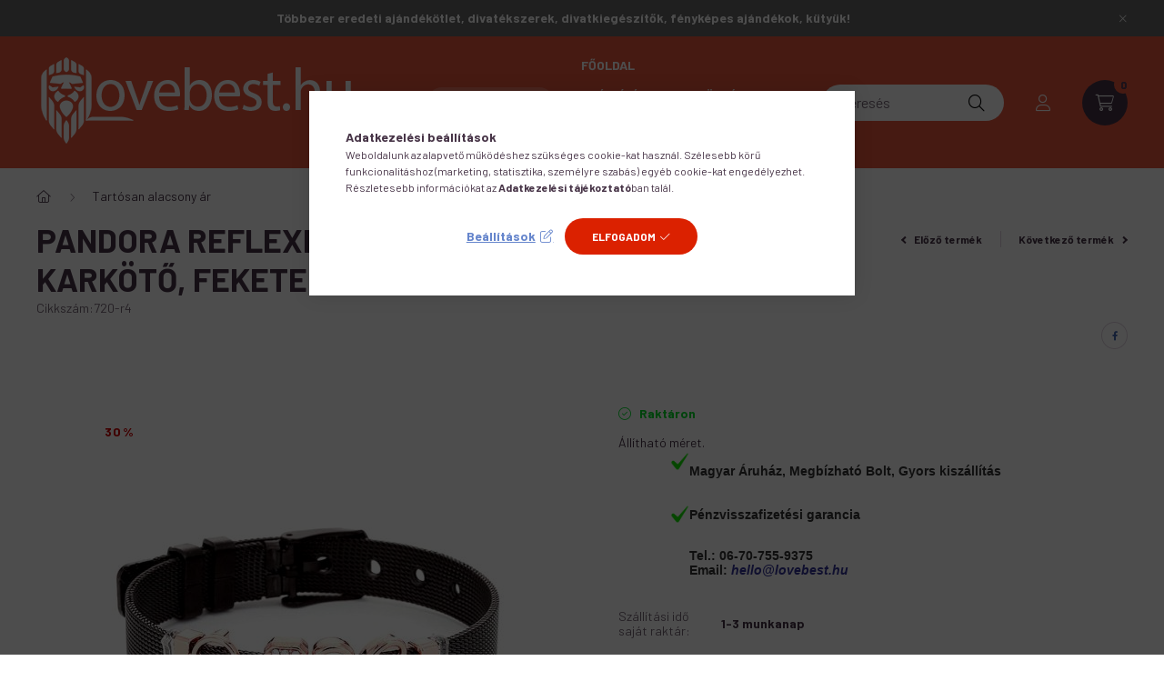

--- FILE ---
content_type: text/css
request_url: https://cluster4.unas.hu/!common_design/base/002300/css/social_login.css
body_size: 390
content:
.social_login_table {
	height: 100%;
	width: 100%;
	border-spacing: 0;
	border-radius: 0;
	margin: 0;
	padding: 0;
	position: relative;
}
.social_login_table.google{
	background-color: transparent;
}
.social_login_table.facebook{
	background-color: transparent;
}
.social_login_icon {
	height: 30px;
	width: 30px;
	margin: 0;
	padding: 0;
}
.social_login_icon.google{
	background-image: url("../../../base/000001/image/google_social_icon.png");
	background-position: 2px 2px;
	background-repeat: no-repeat;
	border-right: 1px solid #8B8A8A;
	display: none;
}
.social_login_icon.facebook{
	background-image: url("../../../base/000001/image/facebook_social_icon.png");
	background-position: 8px 2px;
	background-repeat: no-repeat;
	border-right: 1px solid #8B8A8A;
	display: none;
}
.social_login_text {
	height: 100%;
	width: 100%;
	margin: 0;
	padding: 0;
	text-align: center;
}
.social_login_text a{
	font-size: 0;
	font-weight: bold;
	font-family: helvetica, arial, sans-serif;
	color: #2c2c2c;
	text-decoration: none;
	text-transform: uppercase;
	display: block;
	width: 100%;
	height: 100%;
	line-height: 60px;
}
.social_login_text a:before{
	width: 3px;
	height: 3px;
	position: absolute;
	left: -15px;
	top: 50%;
	transform: translateY(-50%);
	content: '';
	border-radius: 100%;
	background: #2c2c2c;
}
.social_login_text a:focus{
	outline: none;
}
.social_login_text button{
	font-size: 0;
	font-weight: bold;
	font-family: helvetica, arial, sans-serif;
	color: #2c2c2c;
	text-decoration: none;
	text-transform: uppercase;
	display: block;
	width: 100%;
	height: 100%;
	line-height: 60px;
	background-color: transparent;
	border: none;
	cursor: pointer;
	outline: none;
}
.social_login_text button:before{
	width: 3px;
	height: 3px;
	position: absolute;
	left: -15px;
	top: 50%;
	transform: translateY(-50%);
	content: '';
	border-radius: 100%;
	background: #2c2c2c;
}